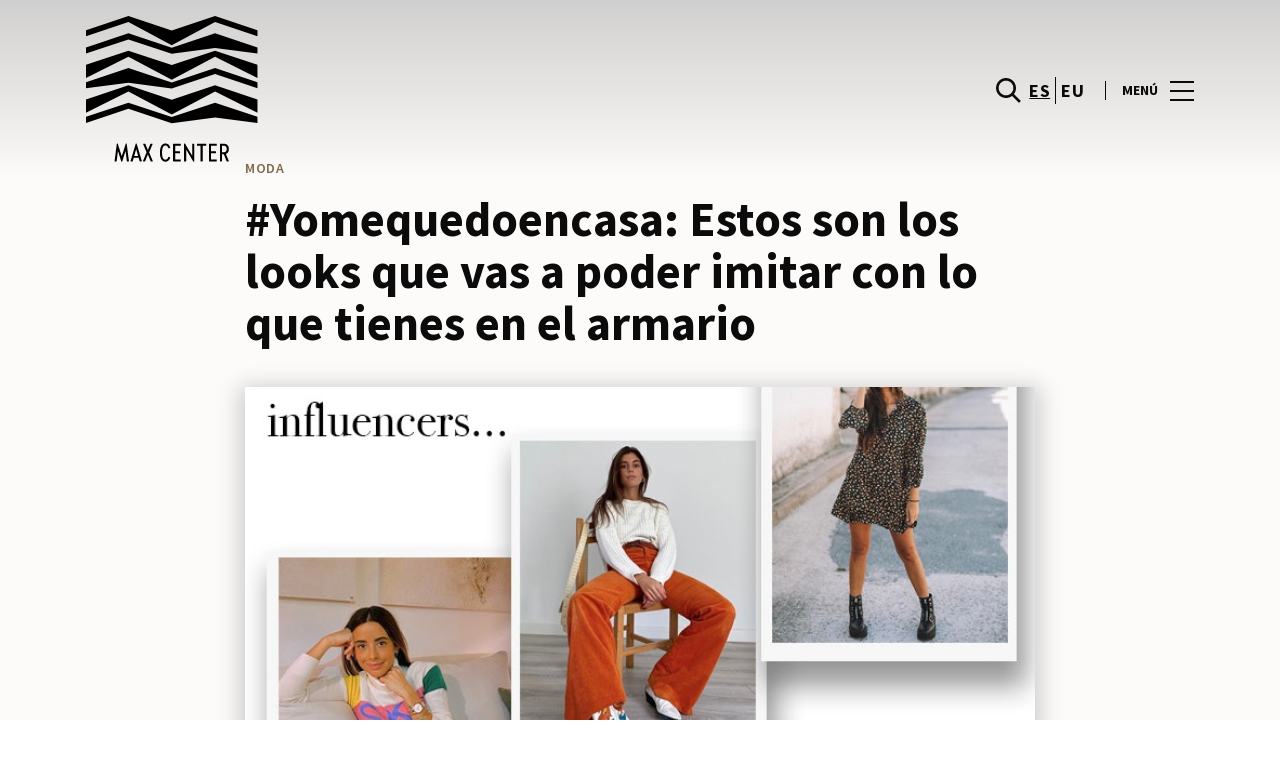

--- FILE ---
content_type: text/html; charset=UTF-8
request_url: https://www.maxcenter.com/moda/articles/looks-de-las-influencers-armario-casa/
body_size: 1842
content:
<!DOCTYPE html>
<html lang="en">
<head>
    <meta charset="utf-8">
    <meta name="viewport" content="width=device-width, initial-scale=1">
    <title></title>
    <style>
        body {
            font-family: "Arial";
        }
    </style>
    <script type="text/javascript">
    window.awsWafCookieDomainList = [];
    window.gokuProps = {
"key":"AQIDAHjcYu/GjX+QlghicBgQ/7bFaQZ+m5FKCMDnO+vTbNg96AHzOpaJdCT16BNTHHOlBrRcAAAAfjB8BgkqhkiG9w0BBwagbzBtAgEAMGgGCSqGSIb3DQEHATAeBglghkgBZQMEAS4wEQQME93hLjFno3N6GTj9AgEQgDt/iV7X9Hdzof9EfVmH2hm5ve21Uzi52f21MPofygpjydkfDxvTMDpVtHV/BR549NavJWgn0JGR+3yffA==",
          "iv":"D549mAHmSAAABOsb",
          "context":"h+3QE9jJE6hp5pxV0V17K7+kHrUIwxLirsoG/+hWNkJGIbUBxGgbgLx3uJXSwZ+t2AHb4GU2yRqWUM/KoJR4hITIBbFpkr7IJoiSWd9UARbizUSBrtOOZcEWHbtUJi+3xEdQ4tMGpk3bch+n/lqCXNiwFlyoy60EaSw84OjlHEZso6cD4YAOVw5O97d40uLzE5hoARPhSSJfGJuY1ckcEgrbzVV5xHSeI3ale/aN5XAUIGxOsBWinkii9Agsnz1OUNbrAl2KxR1BcTwjxeS6Wq2mtYZnCMddDa4t6Mj+Ngz7LSEOsGD71e6kMqBqRmZ9UvZEhfM+XubYtjpA4t5o6CE4CYpXDMZ7xNhS0zm9qUEdxtR7aAqXBYlH8R9wPo7iw92Z"
};
    </script>
    <script src="https://23073214e99f.82e16d3f.us-east-2.token.awswaf.com/23073214e99f/578fac5a6db9/e919c41c1779/challenge.js"></script>
</head>
<body>
    <div id="challenge-container"></div>
    <script type="text/javascript">
        AwsWafIntegration.saveReferrer();
        AwsWafIntegration.checkForceRefresh().then((forceRefresh) => {
            if (forceRefresh) {
                AwsWafIntegration.forceRefreshToken().then(() => {
                    window.location.reload(true);
                });
            } else {
                AwsWafIntegration.getToken().then(() => {
                    window.location.reload(true);
                });
            }
        });
    </script>
    <noscript>
        <h1>JavaScript is disabled</h1>
        In order to continue, we need to verify that you're not a robot.
        This requires JavaScript. Enable JavaScript and then reload the page.
    </noscript>
</body>
</html>

--- FILE ---
content_type: text/html; charset=UTF-8
request_url: https://www.maxcenter.com/moda/articles/looks-de-las-influencers-armario-casa/
body_size: 15909
content:
<!DOCTYPE html>
<html lang="es-ES">
	<head>
		<meta charset="UTF-8">
		<!-- <meta name="viewport" content="width=device-width, initial-scale=1.0, maximum-scale=1.0, user-scalable=no"> -->
		<meta name="viewport" content="width=device-width, initial-scale=1">

		<meta name='robots' content='index, follow, max-image-preview:large, max-snippet:-1, max-video-preview:-1' />
	<style>img:is([sizes="auto" i], [sizes^="auto," i]) { contain-intrinsic-size: 3000px 1500px }</style>
	
	<!-- This site is optimized with the Yoast SEO plugin v26.2 - https://yoast.com/wordpress/plugins/seo/ -->
	<title>Los looks de las influencers que puedes imitar desde casa - MaxCenter</title>
	<meta name="description" content="Desde Max Center te retamos a que vayas a tu armario y consigas imitar los look de las influencers que te proponemos. ¿Aceptas el reto?" />
	<link rel="canonical" href="https://www.maxcenter.com/moda/articles/looks-de-las-influencers-armario-casa/" />
	<meta property="og:locale" content="es_ES" />
	<meta property="og:type" content="article" />
	<meta property="og:title" content="Los looks de las influencers que puedes imitar desde casa - MaxCenter" />
	<meta property="og:description" content="Desde Max Center te retamos a que vayas a tu armario y consigas imitar los look de las influencers que te proponemos. ¿Aceptas el reto?" />
	<meta property="og:url" content="https://www.maxcenter.com/moda/articles/looks-de-las-influencers-armario-casa/" />
	<meta property="og:site_name" content="MaxCenter" />
	<meta property="article:modified_time" content="2020-03-25T08:24:36+00:00" />
	<meta property="og:image" content="https://www.maxcenter.com/wp-content/uploads/sites/31/2020/03/imita-looks-influencers-desde-casa.jpg" />
	<meta property="og:image:width" content="730" />
	<meta property="og:image:height" content="529" />
	<meta property="og:image:type" content="image/jpeg" />
	<meta name="twitter:card" content="summary_large_image" />
	<meta name="twitter:label1" content="Est. reading time" />
	<meta name="twitter:data1" content="3 minutos" />
	<script type="application/ld+json" class="yoast-schema-graph">{"@context":"https://schema.org","@graph":[{"@type":"WebPage","@id":"https://www.maxcenter.com/moda/articles/looks-de-las-influencers-armario-casa/","url":"https://www.maxcenter.com/moda/articles/looks-de-las-influencers-armario-casa/","name":"Los looks de las influencers que puedes imitar desde casa - MaxCenter","isPartOf":{"@id":"https://www.maxcenter.com/#website"},"primaryImageOfPage":{"@id":"https://www.maxcenter.com/moda/articles/looks-de-las-influencers-armario-casa/#primaryimage"},"image":{"@id":"https://www.maxcenter.com/moda/articles/looks-de-las-influencers-armario-casa/#primaryimage"},"thumbnailUrl":"https://www.maxcenter.com/wp-content/uploads/sites/31/2020/03/imita-looks-influencers-desde-casa.jpg","datePublished":"2020-03-25T08:00:08+00:00","dateModified":"2020-03-25T08:24:36+00:00","description":"Desde Max Center te retamos a que vayas a tu armario y consigas imitar los look de las influencers que te proponemos. ¿Aceptas el reto?","breadcrumb":{"@id":"https://www.maxcenter.com/moda/articles/looks-de-las-influencers-armario-casa/#breadcrumb"},"inLanguage":"es","potentialAction":[{"@type":"ReadAction","target":["https://www.maxcenter.com/moda/articles/looks-de-las-influencers-armario-casa/"]}]},{"@type":"ImageObject","inLanguage":"es","@id":"https://www.maxcenter.com/moda/articles/looks-de-las-influencers-armario-casa/#primaryimage","url":"https://www.maxcenter.com/wp-content/uploads/sites/31/2020/03/imita-looks-influencers-desde-casa.jpg","contentUrl":"https://www.maxcenter.com/wp-content/uploads/sites/31/2020/03/imita-looks-influencers-desde-casa.jpg","width":730,"height":529},{"@type":"BreadcrumbList","@id":"https://www.maxcenter.com/moda/articles/looks-de-las-influencers-armario-casa/#breadcrumb","itemListElement":[{"@type":"ListItem","position":1,"name":"Home","item":"https://www.maxcenter.com/"},{"@type":"ListItem","position":2,"name":"Fashion Articles","item":"https://www.maxcenter.com/moda/articles/"},{"@type":"ListItem","position":3,"name":"#Yomequedoencasa: Estos son los looks que vas a poder imitar con lo que tienes en el armario"}]},{"@type":"WebSite","@id":"https://www.maxcenter.com/#website","url":"https://www.maxcenter.com/","name":"MaxCenter","description":"","potentialAction":[{"@type":"SearchAction","target":{"@type":"EntryPoint","urlTemplate":"https://www.maxcenter.com/?s={search_term_string}"},"query-input":{"@type":"PropertyValueSpecification","valueRequired":true,"valueName":"search_term_string"}}],"inLanguage":"es"}]}</script>
	<!-- / Yoast SEO plugin. -->


<link rel='dns-prefetch' href='//www.google.com' />
<link rel='dns-prefetch' href='//cdnjs.cloudflare.com' />
<link rel="alternate" type="application/rss+xml" title="MaxCenter &raquo; Feed" href="https://www.maxcenter.com/feed/" />
<link rel="alternate" type="application/rss+xml" title="MaxCenter &raquo; Feed de los comentarios" href="https://www.maxcenter.com/comments/feed/" />
<link rel='stylesheet' id='sbi_styles-css' href='https://www.maxcenter.com/wp-content/plugins/instagram-feed-pro/css/sbi-styles.min.css?ver=6.4' type='text/css' media='all' />
<link rel='stylesheet' id='wp-block-library-css' href='https://www.maxcenter.com/wp-includes/css/dist/block-library/style.min.css?ver=6.8.3' type='text/css' media='all' />
<style id='classic-theme-styles-inline-css' type='text/css'>
/*! This file is auto-generated */
.wp-block-button__link{color:#fff;background-color:#32373c;border-radius:9999px;box-shadow:none;text-decoration:none;padding:calc(.667em + 2px) calc(1.333em + 2px);font-size:1.125em}.wp-block-file__button{background:#32373c;color:#fff;text-decoration:none}
</style>
<style id='global-styles-inline-css' type='text/css'>
:root{--wp--preset--aspect-ratio--square: 1;--wp--preset--aspect-ratio--4-3: 4/3;--wp--preset--aspect-ratio--3-4: 3/4;--wp--preset--aspect-ratio--3-2: 3/2;--wp--preset--aspect-ratio--2-3: 2/3;--wp--preset--aspect-ratio--16-9: 16/9;--wp--preset--aspect-ratio--9-16: 9/16;--wp--preset--color--black: #000000;--wp--preset--color--cyan-bluish-gray: #abb8c3;--wp--preset--color--white: #ffffff;--wp--preset--color--pale-pink: #f78da7;--wp--preset--color--vivid-red: #cf2e2e;--wp--preset--color--luminous-vivid-orange: #ff6900;--wp--preset--color--luminous-vivid-amber: #fcb900;--wp--preset--color--light-green-cyan: #7bdcb5;--wp--preset--color--vivid-green-cyan: #00d084;--wp--preset--color--pale-cyan-blue: #8ed1fc;--wp--preset--color--vivid-cyan-blue: #0693e3;--wp--preset--color--vivid-purple: #9b51e0;--wp--preset--gradient--vivid-cyan-blue-to-vivid-purple: linear-gradient(135deg,rgba(6,147,227,1) 0%,rgb(155,81,224) 100%);--wp--preset--gradient--light-green-cyan-to-vivid-green-cyan: linear-gradient(135deg,rgb(122,220,180) 0%,rgb(0,208,130) 100%);--wp--preset--gradient--luminous-vivid-amber-to-luminous-vivid-orange: linear-gradient(135deg,rgba(252,185,0,1) 0%,rgba(255,105,0,1) 100%);--wp--preset--gradient--luminous-vivid-orange-to-vivid-red: linear-gradient(135deg,rgba(255,105,0,1) 0%,rgb(207,46,46) 100%);--wp--preset--gradient--very-light-gray-to-cyan-bluish-gray: linear-gradient(135deg,rgb(238,238,238) 0%,rgb(169,184,195) 100%);--wp--preset--gradient--cool-to-warm-spectrum: linear-gradient(135deg,rgb(74,234,220) 0%,rgb(151,120,209) 20%,rgb(207,42,186) 40%,rgb(238,44,130) 60%,rgb(251,105,98) 80%,rgb(254,248,76) 100%);--wp--preset--gradient--blush-light-purple: linear-gradient(135deg,rgb(255,206,236) 0%,rgb(152,150,240) 100%);--wp--preset--gradient--blush-bordeaux: linear-gradient(135deg,rgb(254,205,165) 0%,rgb(254,45,45) 50%,rgb(107,0,62) 100%);--wp--preset--gradient--luminous-dusk: linear-gradient(135deg,rgb(255,203,112) 0%,rgb(199,81,192) 50%,rgb(65,88,208) 100%);--wp--preset--gradient--pale-ocean: linear-gradient(135deg,rgb(255,245,203) 0%,rgb(182,227,212) 50%,rgb(51,167,181) 100%);--wp--preset--gradient--electric-grass: linear-gradient(135deg,rgb(202,248,128) 0%,rgb(113,206,126) 100%);--wp--preset--gradient--midnight: linear-gradient(135deg,rgb(2,3,129) 0%,rgb(40,116,252) 100%);--wp--preset--font-size--small: 13px;--wp--preset--font-size--medium: 20px;--wp--preset--font-size--large: 36px;--wp--preset--font-size--x-large: 42px;--wp--preset--spacing--20: 0.44rem;--wp--preset--spacing--30: 0.67rem;--wp--preset--spacing--40: 1rem;--wp--preset--spacing--50: 1.5rem;--wp--preset--spacing--60: 2.25rem;--wp--preset--spacing--70: 3.38rem;--wp--preset--spacing--80: 5.06rem;--wp--preset--shadow--natural: 6px 6px 9px rgba(0, 0, 0, 0.2);--wp--preset--shadow--deep: 12px 12px 50px rgba(0, 0, 0, 0.4);--wp--preset--shadow--sharp: 6px 6px 0px rgba(0, 0, 0, 0.2);--wp--preset--shadow--outlined: 6px 6px 0px -3px rgba(255, 255, 255, 1), 6px 6px rgba(0, 0, 0, 1);--wp--preset--shadow--crisp: 6px 6px 0px rgba(0, 0, 0, 1);}:where(.is-layout-flex){gap: 0.5em;}:where(.is-layout-grid){gap: 0.5em;}body .is-layout-flex{display: flex;}.is-layout-flex{flex-wrap: wrap;align-items: center;}.is-layout-flex > :is(*, div){margin: 0;}body .is-layout-grid{display: grid;}.is-layout-grid > :is(*, div){margin: 0;}:where(.wp-block-columns.is-layout-flex){gap: 2em;}:where(.wp-block-columns.is-layout-grid){gap: 2em;}:where(.wp-block-post-template.is-layout-flex){gap: 1.25em;}:where(.wp-block-post-template.is-layout-grid){gap: 1.25em;}.has-black-color{color: var(--wp--preset--color--black) !important;}.has-cyan-bluish-gray-color{color: var(--wp--preset--color--cyan-bluish-gray) !important;}.has-white-color{color: var(--wp--preset--color--white) !important;}.has-pale-pink-color{color: var(--wp--preset--color--pale-pink) !important;}.has-vivid-red-color{color: var(--wp--preset--color--vivid-red) !important;}.has-luminous-vivid-orange-color{color: var(--wp--preset--color--luminous-vivid-orange) !important;}.has-luminous-vivid-amber-color{color: var(--wp--preset--color--luminous-vivid-amber) !important;}.has-light-green-cyan-color{color: var(--wp--preset--color--light-green-cyan) !important;}.has-vivid-green-cyan-color{color: var(--wp--preset--color--vivid-green-cyan) !important;}.has-pale-cyan-blue-color{color: var(--wp--preset--color--pale-cyan-blue) !important;}.has-vivid-cyan-blue-color{color: var(--wp--preset--color--vivid-cyan-blue) !important;}.has-vivid-purple-color{color: var(--wp--preset--color--vivid-purple) !important;}.has-black-background-color{background-color: var(--wp--preset--color--black) !important;}.has-cyan-bluish-gray-background-color{background-color: var(--wp--preset--color--cyan-bluish-gray) !important;}.has-white-background-color{background-color: var(--wp--preset--color--white) !important;}.has-pale-pink-background-color{background-color: var(--wp--preset--color--pale-pink) !important;}.has-vivid-red-background-color{background-color: var(--wp--preset--color--vivid-red) !important;}.has-luminous-vivid-orange-background-color{background-color: var(--wp--preset--color--luminous-vivid-orange) !important;}.has-luminous-vivid-amber-background-color{background-color: var(--wp--preset--color--luminous-vivid-amber) !important;}.has-light-green-cyan-background-color{background-color: var(--wp--preset--color--light-green-cyan) !important;}.has-vivid-green-cyan-background-color{background-color: var(--wp--preset--color--vivid-green-cyan) !important;}.has-pale-cyan-blue-background-color{background-color: var(--wp--preset--color--pale-cyan-blue) !important;}.has-vivid-cyan-blue-background-color{background-color: var(--wp--preset--color--vivid-cyan-blue) !important;}.has-vivid-purple-background-color{background-color: var(--wp--preset--color--vivid-purple) !important;}.has-black-border-color{border-color: var(--wp--preset--color--black) !important;}.has-cyan-bluish-gray-border-color{border-color: var(--wp--preset--color--cyan-bluish-gray) !important;}.has-white-border-color{border-color: var(--wp--preset--color--white) !important;}.has-pale-pink-border-color{border-color: var(--wp--preset--color--pale-pink) !important;}.has-vivid-red-border-color{border-color: var(--wp--preset--color--vivid-red) !important;}.has-luminous-vivid-orange-border-color{border-color: var(--wp--preset--color--luminous-vivid-orange) !important;}.has-luminous-vivid-amber-border-color{border-color: var(--wp--preset--color--luminous-vivid-amber) !important;}.has-light-green-cyan-border-color{border-color: var(--wp--preset--color--light-green-cyan) !important;}.has-vivid-green-cyan-border-color{border-color: var(--wp--preset--color--vivid-green-cyan) !important;}.has-pale-cyan-blue-border-color{border-color: var(--wp--preset--color--pale-cyan-blue) !important;}.has-vivid-cyan-blue-border-color{border-color: var(--wp--preset--color--vivid-cyan-blue) !important;}.has-vivid-purple-border-color{border-color: var(--wp--preset--color--vivid-purple) !important;}.has-vivid-cyan-blue-to-vivid-purple-gradient-background{background: var(--wp--preset--gradient--vivid-cyan-blue-to-vivid-purple) !important;}.has-light-green-cyan-to-vivid-green-cyan-gradient-background{background: var(--wp--preset--gradient--light-green-cyan-to-vivid-green-cyan) !important;}.has-luminous-vivid-amber-to-luminous-vivid-orange-gradient-background{background: var(--wp--preset--gradient--luminous-vivid-amber-to-luminous-vivid-orange) !important;}.has-luminous-vivid-orange-to-vivid-red-gradient-background{background: var(--wp--preset--gradient--luminous-vivid-orange-to-vivid-red) !important;}.has-very-light-gray-to-cyan-bluish-gray-gradient-background{background: var(--wp--preset--gradient--very-light-gray-to-cyan-bluish-gray) !important;}.has-cool-to-warm-spectrum-gradient-background{background: var(--wp--preset--gradient--cool-to-warm-spectrum) !important;}.has-blush-light-purple-gradient-background{background: var(--wp--preset--gradient--blush-light-purple) !important;}.has-blush-bordeaux-gradient-background{background: var(--wp--preset--gradient--blush-bordeaux) !important;}.has-luminous-dusk-gradient-background{background: var(--wp--preset--gradient--luminous-dusk) !important;}.has-pale-ocean-gradient-background{background: var(--wp--preset--gradient--pale-ocean) !important;}.has-electric-grass-gradient-background{background: var(--wp--preset--gradient--electric-grass) !important;}.has-midnight-gradient-background{background: var(--wp--preset--gradient--midnight) !important;}.has-small-font-size{font-size: var(--wp--preset--font-size--small) !important;}.has-medium-font-size{font-size: var(--wp--preset--font-size--medium) !important;}.has-large-font-size{font-size: var(--wp--preset--font-size--large) !important;}.has-x-large-font-size{font-size: var(--wp--preset--font-size--x-large) !important;}
:where(.wp-block-post-template.is-layout-flex){gap: 1.25em;}:where(.wp-block-post-template.is-layout-grid){gap: 1.25em;}
:where(.wp-block-columns.is-layout-flex){gap: 2em;}:where(.wp-block-columns.is-layout-grid){gap: 2em;}
:root :where(.wp-block-pullquote){font-size: 1.5em;line-height: 1.6;}
</style>
<link rel='stylesheet' id='sierra-products-css' href='https://www.maxcenter.com/wp-content/plugins/sierra-products/public/css/products-public.css?ver=2.4.0' type='text/css' media='all' />
<link rel='stylesheet' id='sonae-styles-css' href='https://www.maxcenter.com/wp-content/themes/sonae-sierra/dist/css/main-1f4ed662b6.min.css' type='text/css' media='' />
<link rel='stylesheet' id='video-conferencing-with-zoom-api-css' href='https://www.maxcenter.com/wp-content/plugins/video-conferencing-with-zoom-api/assets/public/css/style.min.css?ver=4.6.5' type='text/css' media='all' />
<script type="text/javascript">var SierraAPI = {"root":"https:\/\/www.maxcenter.com\/wp-json","nonce":"30d1287afe","language":"es"};</script><script type="text/javascript" src="https://www.maxcenter.com/wp-includes/js/jquery/jquery.min.js?ver=3.7.1" id="jquery-core-js"></script>
<script type="text/javascript" src="https://www.maxcenter.com/wp-includes/js/jquery/jquery-migrate.min.js?ver=3.4.1" id="jquery-migrate-js"></script>
<link rel="https://api.w.org/" href="https://www.maxcenter.com/wp-json/" /><link rel="alternate" title="JSON" type="application/json" href="https://www.maxcenter.com/wp-json/wp/v2/product_article/73975" /><link rel="EditURI" type="application/rsd+xml" title="RSD" href="https://www.maxcenter.com/xmlrpc.php?rsd" />
<meta name="generator" content="WordPress 6.8.3" />
<link rel='shortlink' href='https://www.maxcenter.com/?p=73975' />
<link rel="alternate" title="oEmbed (JSON)" type="application/json+oembed" href="https://www.maxcenter.com/wp-json/oembed/1.0/embed?url=https%3A%2F%2Fwww.maxcenter.com%2Fmoda%2Farticles%2Flooks-de-las-influencers-armario-casa%2F" />
<link rel="alternate" title="oEmbed (XML)" type="text/xml+oembed" href="https://www.maxcenter.com/wp-json/oembed/1.0/embed?url=https%3A%2F%2Fwww.maxcenter.com%2Fmoda%2Farticles%2Flooks-de-las-influencers-armario-casa%2F&#038;format=xml" />

<!--BEGIN: TRACKING CODE MANAGER (v2.5.0) BY INTELLYWP.COM IN HEAD//-->
<!-- Matomo -->
<script type="text/javascript">
  var _paq = window._paq = window._paq || [];
  /* tracker methods like "setCustomDimension" should be called before "trackPageView" */
  // Call disableCookies before calling trackPageView 
  _paq.push(['disableCookies']);
  _paq.push(['trackPageView']);
  _paq.push(['enableLinkTracking']);
  (function() {
    var u="https://www.maxcenter.com/matomo/";
    _paq.push(['setTrackerUrl', u+'matomo.php']);
    _paq.push(['setSiteId', '27']);
    /* Sierra Piwik */
    var secondaryTrackerUrl = 'https://s.sonaesierra.info/piwik.php';
    var secondaryWebsiteId = 31;
    _paq.push(['addTracker', secondaryTrackerUrl, secondaryWebsiteId]);
    /* END Sierra Piwik */
    var d=document, g=d.createElement('script'), s=d.getElementsByTagName('script')[0];
    g.type='text/javascript'; g.async=true; g.src='//www.maxcenter.com/matomo/matomo.js'; s.parentNode.insertBefore(g,s);
  })();
</script>
<!-- End Matomo Code -->
<!-- Google Consent Mode -->
<script>
    window.dataLayer = window.dataLayer || [];
    function gtag() {
        dataLayer.push(arguments);
    }
    gtag("consent", "default", {
        ad_storage: "denied",
        analytics_storage: "denied",
        functionality_storage: "denied",
        personalization_storage: "denied",
        security_storage: "granted",
        wait_for_update: 500,
    });
    gtag("set", "ads_data_redaction", true);
</script>
<!-- End Google Consent Mode -->

<!-- Google Tag Manager -->
<script>(function(w,d,s,l,i){w[l]=w[l]||[];w[l].push({'gtm.start':
new Date().getTime(),event:'gtm.js'});var f=d.getElementsByTagName(s)[0],
j=d.createElement(s),dl=l!='dataLayer'?'&l='+l:'';j.async=true;j.src=
'https://www.googletagmanager.com/gtm.js?id='+i+dl;f.parentNode.insertBefore(j,f);
})(window,document,'script','dataLayer','GTM-5FMKTDP');</script>
<!-- End Google Tag Manager -->
<!--END: https://wordpress.org/plugins/tracking-code-manager IN HEAD//--><style>
					:root {
						--shopping-color: #836a4c;
						--shopping-logo: url("https://www.maxcenter.com/wp-content/uploads/sites/31/2023/09/max-center.svg");
						--shopping-logo-dark: url("https://www.maxcenter.com/wp-content/uploads/sites/31/2023/09/max-center.svg");
						--shopping-logo-filter: invert(1);
						
					}
				</style><script id="Cookiebot" src="https://consent.cookiebot.com/uc.js" data-cbid="59ca6869-497a-474a-b351-25478a3187d0" data-blockingmode="auto" type="text/javascript"></script>      <meta name="onesignal" content="wordpress-plugin"/>
            <script>

      window.OneSignalDeferred = window.OneSignalDeferred || [];

      OneSignalDeferred.push(function(OneSignal) {
        var oneSignal_options = {};
        window._oneSignalInitOptions = oneSignal_options;

        oneSignal_options['serviceWorkerParam'] = { scope: '/' };
oneSignal_options['serviceWorkerPath'] = 'OneSignalSDKWorker.js.php';

        OneSignal.Notifications.setDefaultUrl("https://www.maxcenter.com");

        oneSignal_options['wordpress'] = true;
oneSignal_options['appId'] = 'a847bdf3-c569-4191-b2c9-a679517908e1';
oneSignal_options['allowLocalhostAsSecureOrigin'] = true;
oneSignal_options['welcomeNotification'] = { };
oneSignal_options['welcomeNotification']['title'] = "Max Center";
oneSignal_options['welcomeNotification']['message'] = "¡Bienvenido! Permanezca atento, compartiremos todas las noticias de Max Center.";
oneSignal_options['path'] = "https://www.maxcenter.com/wp-content/plugins/onesignal-free-web-push-notifications/sdk_files/";
oneSignal_options['safari_web_id'] = "web.onesignal.auto.18f55e14-9585-4855-a0ee-ea6515e10e22";
oneSignal_options['promptOptions'] = { };
oneSignal_options['promptOptions']['actionMessage'] = "Le gustaría recibir todas las noticias sobre el Max Center?";
oneSignal_options['promptOptions']['acceptButtonText'] = "Si, acepto";
oneSignal_options['promptOptions']['cancelButtonText'] = "No, gracias";
              OneSignal.init(window._oneSignalInitOptions);
              OneSignal.Slidedown.promptPush()      });

      function documentInitOneSignal() {
        var oneSignal_elements = document.getElementsByClassName("OneSignal-prompt");

        var oneSignalLinkClickHandler = function(event) { OneSignal.Notifications.requestPermission(); event.preventDefault(); };        for(var i = 0; i < oneSignal_elements.length; i++)
          oneSignal_elements[i].addEventListener('click', oneSignalLinkClickHandler, false);
      }

      if (document.readyState === 'complete') {
           documentInitOneSignal();
      }
      else {
           window.addEventListener("load", function(event){
               documentInitOneSignal();
          });
      }
    </script>
<link rel="icon" href="https://www.maxcenter.com/wp-content/uploads/sites/31/2021/12/mc-logo2021-nuevo-95x95.png" sizes="32x32" />
<link rel="icon" href="https://www.maxcenter.com/wp-content/uploads/sites/31/2021/12/mc-logo2021-nuevo-300x300.png" sizes="192x192" />
<link rel="apple-touch-icon" href="https://www.maxcenter.com/wp-content/uploads/sites/31/2021/12/mc-logo2021-nuevo-300x300.png" />
<meta name="msapplication-TileImage" content="https://www.maxcenter.com/wp-content/uploads/sites/31/2021/12/mc-logo2021-nuevo-300x300.png" />
	</head>

	<body class="wp-singular product_article-template-default single single-product_article postid-73975 wp-theme-sonae-sierra shopping-logo-xl cookiebot-loading theme">
		
		<div class="cookie-bot-layer js-cookie-bot-layer"></div>		
<header class="header-wrapper">
		<div class="qr-notification d-none" id="js-qr-notification" >
	<div class="container">
		<div class="qr-notification__content">
			<a href="#" class="qr-notification__item" id="js-qr-cookie-link">
				<i class="icon icon--g-location-white"></i>
				<span id="js-qr-cookie-message"></span>
			</a>
			<button type="button" class="qr-notification__item" id="js-qr-cookie-remove">
				<i class="icon icon--g-close icon--invert"></i>
			</button>
		</div>
	</div>
</div>

	<div id="js-header" class="header" >
		<div class="header__nav container">
			<a href="https://www.maxcenter.com/" class="header__logo" aria-label="logo"></a>

			<div class="header__menu">
				<div class="header__items" id="js-menu-items">
					<div class="header__item js-modal-open d-none d-md-flex" data-modal="#modal-search">
						<i class="icon icon--g-search"></i>
					</div>

					<!-- <a href="#" class="header__item">
						<i class="icon icon--g-cart"></i>
					</a> -->

					
					<div class="header__item d-none d-md-flex" data-js="aside" data-target="#bookings-aside" style="display: none!important;">
						<i class="icon icon--g-book"></i>
						<div class="states states--error d-none" data-booking="quantity"></div>
											</div>

												<div class="header__item">
								<a class="lang active" href="https://www.maxcenter.com/moda/articles/looks-de-las-influencers-armario-casa/">es</a><a class="lang" href="https://www.maxcenter.com/eu/">eu</a>							</div>
											</div>

				<button class="header__btn d-none d-md-flex" id="js-menu-btn" type="button">
					<div class="header__title">Menú</div>
					<div class="header__toggle">
						<span></span>
						<span></span>
						<span></span>
					</div>
				</button>
			</div>
		</div>

		
<div class="aside" id="js-aside">
	<a href="https://www.maxcenter.com/" class="aside__logo" aria-label="Logo"></a>
	<div class="aside__page">#Yomequedoencasa: Estos son los looks que vas a poder imitar con lo que tienes en el armario</div>

	<div class="aside__container" id="js-aside-container">
		<nav id="js-menu-aside" class="menu-aside"><ul id="menu-primary-navigation-es" class="menu"><li id="menu-item-70757" class="menu-item menu-item-type-custom menu-item-object-custom menu-item-has-children menu-item-70757"><a href="https://www.maxcenter.com/visitar/">Visitar<span class="expand"></span></a>
<ul class="sub-menu">
	<li id="menu-item-85252" class="menu-item menu-item-type-custom menu-item-object-custom menu-item-85252"><a href="https://www.maxcenter.com/mapa/#/">Mapa</a></li>
	<li id="menu-item-85253" class="menu-item menu-item-type-custom menu-item-object-custom menu-item-85253"><a href="https://www.maxcenter.com/horario/">Horario</a></li>
	<li id="menu-item-85251" class="menu-item menu-item-type-custom menu-item-object-custom menu-item-85251"><a href="https://www.maxcenter.com/contactos/">Contactos</a></li>
	<li id="menu-item-85254" class="menu-item menu-item-type-custom menu-item-object-custom menu-item-85254"><a href="https://www.maxcenter.com/servicios/">Servicios</a></li>
	<li id="menu-item-88211" class="menu-item menu-item-type-custom menu-item-object-custom menu-item-88211"><a href="https://www.maxcenter.com/visita-virtual/">Visita Virtual 360º</a></li>
</ul>
</li>
<li id="menu-item-32" class="menu-item menu-item-type-custom menu-item-object-custom menu-item-32"><a href="/store/">Tiendas</a></li>
<li id="menu-item-70759" class="menu-item menu-item-type-custom menu-item-object-custom menu-item-70759"><a href="https://www.maxcenter.com/restaurantes/">Restaurantes</a></li>
<li id="menu-item-85250" class="menu-item menu-item-type-custom menu-item-object-custom menu-item-85250"><a href="https://www.maxcenter.com/lifestyle/events/">Agenda Cultural</a></li>
<li id="menu-item-85249" class="menu-item menu-item-type-custom menu-item-object-custom menu-item-has-children menu-item-85249"><a>Inspiración<span class="expand"></span></a>
<ul class="sub-menu">
	<li id="menu-item-14272" class="menu-item menu-item-type-custom menu-item-object-custom menu-item-14272"><a href="/lifestyle/articles/">Blog</a></li>
	<li id="menu-item-22162" class="menu-item menu-item-type-custom menu-item-object-custom menu-item-22162"><a href="/fashion/articles/">Moda</a></li>
</ul>
</li>
<li id="menu-item-87778" class="menu-item menu-item-type-custom menu-item-object-custom menu-item-has-children menu-item-87778"><a>Sostenibilidad<span class="expand"></span></a>
<ul class="sub-menu">
	<li id="menu-item-90284" class="menu-item menu-item-type-custom menu-item-object-custom menu-item-90284"><a href="https://www.maxcenter.com/sostenibilidad/">Nuestra Misión</a></li>
	<li id="menu-item-90285" class="menu-item menu-item-type-custom menu-item-object-custom menu-item-90285"><a href="https://www.maxcenter.com/planeta/">Cuidamos el Planeta</a></li>
	<li id="menu-item-90286" class="menu-item menu-item-type-custom menu-item-object-custom menu-item-90286"><a href="https://www.maxcenter.com/personas/">Desarrollo de las Personas</a></li>
</ul>
</li>
<li id="menu-item-90701" class="menu-item menu-item-type-post_type menu-item-object-page menu-item-90701"><a href="https://www.maxcenter.com/navidad-2025-en-max-center/">Navidad</a></li>
</ul></nav>	</div>

			<div class="aside__item" id="js-aside-social">
			<div class="aside__title">
				Redes Sociales			</div>

			<ul id="menu-social-menu" class="menu-social"><li id="menu-item-33" class="facebook menu-item menu-item-type-custom menu-item-object-custom menu-item-33"><a target="_blank" href="https://www.facebook.com/centromaxcenter">Facebook<span class="icon icon--facebook"></span></a></li>
<li id="menu-item-34" class="twitter menu-item menu-item-type-custom menu-item-object-custom menu-item-34"><a target="_blank" href="https://twitter.com/centroMaxCenter">Twitter<span class="icon icon--twitter-x"></span></a></li>
<li id="menu-item-35" class="instagram menu-item menu-item-type-custom menu-item-object-custom menu-item-35"><a target="_blank" href="https://www.instagram.com/centromaxcenter/">Instagram<span class="icon icon--instagram"></span></a></li>
</ul>		</div>
	
	<div class="aside__footer">
					<ul class="menu-lang">
				<li class="menu-lang__item active">
							<a href="https://www.maxcenter.com/moda/articles/looks-de-las-influencers-armario-casa/">es</a>
						</li><li class="menu-lang__item">
							<a href="https://www.maxcenter.com/eu/">eu</a>
						</li>			</ul>
			
		<!-- <a href="#" class="link">
			Iniciar sesión y registrarse		</a> -->

		<button class="aside__close" id="js-menu-close" type="button" aria-label="Close">
			<i class="icon icon--g-close"></i>
		</button>
	</div>

</div>

<div class="menu-overlay d-none" id="js-menu-overlay"></div>

		<div id="bookings-aside" class="aside aside--bookings" data-token="4fe76d6d51">
	<button class="aside__close" data-aside="close" type="button" aria-label="Close">
		<i class="icon icon--g-close"></i>
	</button>

	<div class="aside__container">
		<div class="entry-label">Servicios</div>
		<div class="entry-title">Os seus serviços ativos</div>
		<div class="entry-excerpt">At velit ipsum lacus nullam quai. Nisi sagttis hatogue ramcs Vitac kto in ausue nalla ristes.</div>
		<div class="d-flex flex-column gap-3" data-bookings="list"></div>
	</div>

	<div class="aside__footer">
					<a href="https://www.maxcenter.com/account/services/" class="link d-none" data-bookings="view-bookings">Ver Todos os serviços</a>
							<a href="https://www.maxcenter.com/servicios/" class="link d-none" data-bookings="view-services">Ver Todos os serviços</a>
			</div>
</div>
<div class="menu-overlay d-none" data-target="#bookings-aside"></div>

			</div>
</header>

		<main class="main" role="main">

		<article class="entry">
			<div class="container">
				<div class="content-container">
					<div class="entry-header ">
			<div class="entry-label d-flex align-items-center gap-2">
			Moda		</div>
	
	<h1 class="entry-title">
		#Yomequedoencasa: Estos son los looks que vas a poder imitar con lo que tienes en el armario	</h1>

	</div>

									</div>
			</div>

			
			<div class="entry-bg">
				<div class="container">
					<div class="content-container">
					<div class="entry-featured">
	<div class="entry-thumb">
			<img src="https://www.maxcenter.com/wp-content/uploads/sites/31/2020/03/imita-looks-influencers-desde-casa.jpg" alt="">
		</div></div>
					</div>
				</div>
			</div>

			<div class="container">
				<div class="content-container">
											<div class="entry-content">
							<p>Estar tantos días en casa nos nubla un poco la imaginación pero desde <strong>Max Center</strong> te proponemos que saltes de la cama y vayas directa a tu armario. Es el momento de redescubrir las prendas que tienes ahí guardadas. Busca inspiración en instagram (aunque esa parte ya la hemos hecho nosotras) y crea nuevos conjuntos desde cero. Además es la ocasión perfecta para hacer limpieza de armario y quedarte con esas prendas que de verdad merecen la pena.</p>
<p>Para estos próximos días en casa te proponemos imitar los <strong><em>looks</em> de las <em>influencers</em></strong> del momento. Hemos elegido 5 y sus propuestas son muy sencillas. ¿Cuántos vas a conseguir imitar? ¡Queremos saberlo!</p>
<h2 style="text-align: center;">Los looks de las <em>influencers</em> que vas a imitar desde casa</h2>
<h3 style="text-align: center;">María Fernández Rubíes</h3>
<figure id="attachment_73980" aria-describedby="caption-attachment-73980" style="width: 736px" class="wp-caption aligncenter"><a href="https://www.maxcenter.com/wp-content/uploads/sites/31/2020/03/maria-fernandez-rubies-imita-su-look-influencers.jpg"><img fetchpriority="high" decoding="async" class="wp-image-73980 size-full" src="https://www.maxcenter.com/wp-content/uploads/sites/31/2020/03/maria-fernandez-rubies-imita-su-look-influencers.jpg" alt="maria Fernández rubíes imita su look influencers" width="736" height="736" srcset="https://www.maxcenter.com/wp-content/uploads/sites/31/2020/03/maria-fernandez-rubies-imita-su-look-influencers.jpg 736w, https://www.maxcenter.com/wp-content/uploads/sites/31/2020/03/maria-fernandez-rubies-imita-su-look-influencers-150x150.jpg 150w, https://www.maxcenter.com/wp-content/uploads/sites/31/2020/03/maria-fernandez-rubies-imita-su-look-influencers-300x300.jpg 300w, https://www.maxcenter.com/wp-content/uploads/sites/31/2020/03/maria-fernandez-rubies-imita-su-look-influencers-162x162.jpg 162w, https://www.maxcenter.com/wp-content/uploads/sites/31/2020/03/maria-fernandez-rubies-imita-su-look-influencers-360x360.jpg 360w, https://www.maxcenter.com/wp-content/uploads/sites/31/2020/03/maria-fernandez-rubies-imita-su-look-influencers-95x95.jpg 95w, https://www.maxcenter.com/wp-content/uploads/sites/31/2020/03/maria-fernandez-rubies-imita-su-look-influencers-420x420.jpg 420w, https://www.maxcenter.com/wp-content/uploads/sites/31/2020/03/maria-fernandez-rubies-imita-su-look-influencers-600x600.jpg 600w, https://www.maxcenter.com/wp-content/uploads/sites/31/2020/03/maria-fernandez-rubies-imita-su-look-influencers-160x160.jpg 160w, https://www.maxcenter.com/wp-content/uploads/sites/31/2020/03/maria-fernandez-rubies-imita-su-look-influencers-560x560.jpg 560w, https://www.maxcenter.com/wp-content/uploads/sites/31/2020/03/maria-fernandez-rubies-imita-su-look-influencers-200x200.jpg 200w, https://www.maxcenter.com/wp-content/uploads/sites/31/2020/03/maria-fernandez-rubies-imita-su-look-influencers-730x730.jpg 730w" sizes="(max-width: 736px) 100vw, 736px" /></a><figcaption id="caption-attachment-73980" class="wp-caption-text">@mariafrubies</figcaption></figure>
<p><strong>María Fernández Rubíes</strong> se queda en casa y lo hace con un <strong>jersey de punto</strong>, un <strong>cinturón marrón</strong> y un vaquero. La combinación perfecta que tiene que estar presente en cualquier vestidor.</p>
<p>Para imitar el <em>look,</em> nosotras nos quedamos con este <a href="https://bit.ly/33MEdST" target="_blank">jersey básico de <strong>Bershka</strong></a> y el cinturón de <strong><a href="https://www.maxcenter.com/tiendas/parfois-2/" target="_blank">Parfois</a></strong>.</p>
<figure id="attachment_73979" aria-describedby="caption-attachment-73979" style="width: 736px" class="wp-caption aligncenter"><a href="https://www.maxcenter.com/wp-content/uploads/sites/31/2020/03/jersey-blanco-cuello-alto-bershka-cinturon-marron-parfois.jpg"><img decoding="async" class="wp-image-73979 size-full" src="https://www.maxcenter.com/wp-content/uploads/sites/31/2020/03/jersey-blanco-cuello-alto-bershka-cinturon-marron-parfois.jpg" alt="Jersey blanco de Bershka Cinturón marrón de Parfois" width="736" height="491" srcset="https://www.maxcenter.com/wp-content/uploads/sites/31/2020/03/jersey-blanco-cuello-alto-bershka-cinturon-marron-parfois.jpg 736w, https://www.maxcenter.com/wp-content/uploads/sites/31/2020/03/jersey-blanco-cuello-alto-bershka-cinturon-marron-parfois-300x200.jpg 300w, https://www.maxcenter.com/wp-content/uploads/sites/31/2020/03/jersey-blanco-cuello-alto-bershka-cinturon-marron-parfois-162x108.jpg 162w, https://www.maxcenter.com/wp-content/uploads/sites/31/2020/03/jersey-blanco-cuello-alto-bershka-cinturon-marron-parfois-360x240.jpg 360w, https://www.maxcenter.com/wp-content/uploads/sites/31/2020/03/jersey-blanco-cuello-alto-bershka-cinturon-marron-parfois-420x280.jpg 420w, https://www.maxcenter.com/wp-content/uploads/sites/31/2020/03/jersey-blanco-cuello-alto-bershka-cinturon-marron-parfois-200x133.jpg 200w, https://www.maxcenter.com/wp-content/uploads/sites/31/2020/03/jersey-blanco-cuello-alto-bershka-cinturon-marron-parfois-730x487.jpg 730w" sizes="(max-width: 736px) 100vw, 736px" /></a><figcaption id="caption-attachment-73979" class="wp-caption-text">Jersey blanco de Bershka &#8211; 12,99 €, Cinturón marrón de Parfois &#8211; 9.99€</figcaption></figure>
<h3 style="text-align: center;">María García de Jaime</h3>
<figure id="attachment_73981" aria-describedby="caption-attachment-73981" style="width: 736px" class="wp-caption aligncenter"><a href="https://www.maxcenter.com/wp-content/uploads/sites/31/2020/03/maria-garcia-de-jaime-imita-su-look-influencers.jpg"><img decoding="async" class="wp-image-73981 size-full" src="https://www.maxcenter.com/wp-content/uploads/sites/31/2020/03/maria-garcia-de-jaime-imita-su-look-influencers.jpg" alt="maría García de jaime imita su look de las influencers" width="736" height="736" srcset="https://www.maxcenter.com/wp-content/uploads/sites/31/2020/03/maria-garcia-de-jaime-imita-su-look-influencers.jpg 736w, https://www.maxcenter.com/wp-content/uploads/sites/31/2020/03/maria-garcia-de-jaime-imita-su-look-influencers-150x150.jpg 150w, https://www.maxcenter.com/wp-content/uploads/sites/31/2020/03/maria-garcia-de-jaime-imita-su-look-influencers-300x300.jpg 300w, https://www.maxcenter.com/wp-content/uploads/sites/31/2020/03/maria-garcia-de-jaime-imita-su-look-influencers-162x162.jpg 162w, https://www.maxcenter.com/wp-content/uploads/sites/31/2020/03/maria-garcia-de-jaime-imita-su-look-influencers-360x360.jpg 360w, https://www.maxcenter.com/wp-content/uploads/sites/31/2020/03/maria-garcia-de-jaime-imita-su-look-influencers-95x95.jpg 95w, https://www.maxcenter.com/wp-content/uploads/sites/31/2020/03/maria-garcia-de-jaime-imita-su-look-influencers-420x420.jpg 420w, https://www.maxcenter.com/wp-content/uploads/sites/31/2020/03/maria-garcia-de-jaime-imita-su-look-influencers-600x600.jpg 600w, https://www.maxcenter.com/wp-content/uploads/sites/31/2020/03/maria-garcia-de-jaime-imita-su-look-influencers-160x160.jpg 160w, https://www.maxcenter.com/wp-content/uploads/sites/31/2020/03/maria-garcia-de-jaime-imita-su-look-influencers-560x560.jpg 560w, https://www.maxcenter.com/wp-content/uploads/sites/31/2020/03/maria-garcia-de-jaime-imita-su-look-influencers-200x200.jpg 200w, https://www.maxcenter.com/wp-content/uploads/sites/31/2020/03/maria-garcia-de-jaime-imita-su-look-influencers-730x730.jpg 730w" sizes="(max-width: 736px) 100vw, 736px" /></a><figcaption id="caption-attachment-73981" class="wp-caption-text">@mariagdejaime</figcaption></figure>
<p>Los <strong>vestidos de flores</strong> son para la primavera. Y aunque el inicio de la estación nos pille en casa, es el mejor momento para sacar tus vestidos estampados del armario. Combínalos con tus <strong>botas</strong> favoritas y siéntete en la calle aún estando confinada.</p>
<p>Para conseguir un estilismo parecido apostamos por las botas de <strong><a href="https://www.maxcenter.com/tiendas/vas-2/">Vas</a></strong> y el vestido de <strong><a href="https://www.maxcenter.com/tiendas/sfera/">Sfera</a></strong>.</p>
<figure id="attachment_73986" aria-describedby="caption-attachment-73986" style="width: 736px" class="wp-caption aligncenter"><a href="https://www.maxcenter.com/wp-content/uploads/sites/31/2020/03/vestido-estampado-flores-sfera-botas-negras-vas.jpg"><img loading="lazy" decoding="async" class="wp-image-73986 size-full" src="https://www.maxcenter.com/wp-content/uploads/sites/31/2020/03/vestido-estampado-flores-sfera-botas-negras-vas.jpg" alt="Botas negras con plataforma de Vas, Vestido con estampado de flores de Sfera " width="736" height="491" srcset="https://www.maxcenter.com/wp-content/uploads/sites/31/2020/03/vestido-estampado-flores-sfera-botas-negras-vas.jpg 736w, https://www.maxcenter.com/wp-content/uploads/sites/31/2020/03/vestido-estampado-flores-sfera-botas-negras-vas-300x200.jpg 300w, https://www.maxcenter.com/wp-content/uploads/sites/31/2020/03/vestido-estampado-flores-sfera-botas-negras-vas-162x108.jpg 162w, https://www.maxcenter.com/wp-content/uploads/sites/31/2020/03/vestido-estampado-flores-sfera-botas-negras-vas-360x240.jpg 360w, https://www.maxcenter.com/wp-content/uploads/sites/31/2020/03/vestido-estampado-flores-sfera-botas-negras-vas-420x280.jpg 420w, https://www.maxcenter.com/wp-content/uploads/sites/31/2020/03/vestido-estampado-flores-sfera-botas-negras-vas-200x133.jpg 200w, https://www.maxcenter.com/wp-content/uploads/sites/31/2020/03/vestido-estampado-flores-sfera-botas-negras-vas-730x487.jpg 730w" sizes="auto, (max-width: 736px) 100vw, 736px" /></a><figcaption id="caption-attachment-73986" class="wp-caption-text">Botas negras con plataforma de Vas, Vestido con estampado de flores de Sfera &#8211; 19,99 €</figcaption></figure>
<h3 style="text-align: center;">Sara Baceiredo</h3>
<figure id="attachment_73984" aria-describedby="caption-attachment-73984" style="width: 736px" class="wp-caption aligncenter"><a href="https://www.maxcenter.com/wp-content/uploads/sites/31/2020/03/sara-baceiredo-imita-su-look-influencers.jpg"><img loading="lazy" decoding="async" class="wp-image-73984 size-full" src="https://www.maxcenter.com/wp-content/uploads/sites/31/2020/03/sara-baceiredo-imita-su-look-influencers.jpg" alt="sara baceiredo imita su looks de las influencers" width="736" height="736" srcset="https://www.maxcenter.com/wp-content/uploads/sites/31/2020/03/sara-baceiredo-imita-su-look-influencers.jpg 736w, https://www.maxcenter.com/wp-content/uploads/sites/31/2020/03/sara-baceiredo-imita-su-look-influencers-150x150.jpg 150w, https://www.maxcenter.com/wp-content/uploads/sites/31/2020/03/sara-baceiredo-imita-su-look-influencers-300x300.jpg 300w, https://www.maxcenter.com/wp-content/uploads/sites/31/2020/03/sara-baceiredo-imita-su-look-influencers-162x162.jpg 162w, https://www.maxcenter.com/wp-content/uploads/sites/31/2020/03/sara-baceiredo-imita-su-look-influencers-360x360.jpg 360w, https://www.maxcenter.com/wp-content/uploads/sites/31/2020/03/sara-baceiredo-imita-su-look-influencers-95x95.jpg 95w, https://www.maxcenter.com/wp-content/uploads/sites/31/2020/03/sara-baceiredo-imita-su-look-influencers-420x420.jpg 420w, https://www.maxcenter.com/wp-content/uploads/sites/31/2020/03/sara-baceiredo-imita-su-look-influencers-600x600.jpg 600w, https://www.maxcenter.com/wp-content/uploads/sites/31/2020/03/sara-baceiredo-imita-su-look-influencers-160x160.jpg 160w, https://www.maxcenter.com/wp-content/uploads/sites/31/2020/03/sara-baceiredo-imita-su-look-influencers-560x560.jpg 560w, https://www.maxcenter.com/wp-content/uploads/sites/31/2020/03/sara-baceiredo-imita-su-look-influencers-200x200.jpg 200w, https://www.maxcenter.com/wp-content/uploads/sites/31/2020/03/sara-baceiredo-imita-su-look-influencers-730x730.jpg 730w" sizes="auto, (max-width: 736px) 100vw, 736px" /></a><figcaption id="caption-attachment-73984" class="wp-caption-text">@sarabace2</figcaption></figure>
<p>Para las que os habéis cansado de los pantalones vaquero, <strong>Sara Baceiredo</strong> os da la solución. Busca en tu vestidor un <strong>pantalón</strong> en tonos marrones o anaranjados y combínalo con un <strong>jersey sencillo beige.</strong> ¡El resultado será de 10!</p>
<p>Inspírate en estas prendas de <strong><a href="https://www.maxcenter.com/tiendas/springfield/" target="_blank">Springfield</a></strong> y <strong><a href="https://www.maxcenter.com/tiendas/cortefiel/">Cortefiel</a></strong> para tus próximas propuestas.</p>
<figure id="attachment_73978" aria-describedby="caption-attachment-73978" style="width: 736px" class="wp-caption aligncenter"><a href="https://www.maxcenter.com/wp-content/uploads/sites/31/2020/03/jersey-beige-springfield-pantalon-campana-camel-cortefiel.jpg"><img loading="lazy" decoding="async" class="wp-image-73978 size-full" src="https://www.maxcenter.com/wp-content/uploads/sites/31/2020/03/jersey-beige-springfield-pantalon-campana-camel-cortefiel.jpg" alt="Jersey beige con detalle de de Springfield, Pantalón palazzo en color marrón de Cortefiel " width="736" height="491" srcset="https://www.maxcenter.com/wp-content/uploads/sites/31/2020/03/jersey-beige-springfield-pantalon-campana-camel-cortefiel.jpg 736w, https://www.maxcenter.com/wp-content/uploads/sites/31/2020/03/jersey-beige-springfield-pantalon-campana-camel-cortefiel-300x200.jpg 300w, https://www.maxcenter.com/wp-content/uploads/sites/31/2020/03/jersey-beige-springfield-pantalon-campana-camel-cortefiel-162x108.jpg 162w, https://www.maxcenter.com/wp-content/uploads/sites/31/2020/03/jersey-beige-springfield-pantalon-campana-camel-cortefiel-360x240.jpg 360w, https://www.maxcenter.com/wp-content/uploads/sites/31/2020/03/jersey-beige-springfield-pantalon-campana-camel-cortefiel-420x280.jpg 420w, https://www.maxcenter.com/wp-content/uploads/sites/31/2020/03/jersey-beige-springfield-pantalon-campana-camel-cortefiel-200x133.jpg 200w, https://www.maxcenter.com/wp-content/uploads/sites/31/2020/03/jersey-beige-springfield-pantalon-campana-camel-cortefiel-730x487.jpg 730w" sizes="auto, (max-width: 736px) 100vw, 736px" /></a><figcaption id="caption-attachment-73978" class="wp-caption-text">Jersey beige con detalle de de Springfield &#8211; 35,99 €, Pantalón palazzo en color marrón de Cortefiel &#8211; 49,99 €</figcaption></figure>
<h3 style="text-align: center;">María Pombo</h3>
<figure id="attachment_73982" aria-describedby="caption-attachment-73982" style="width: 736px" class="wp-caption aligncenter"><a href="https://www.maxcenter.com/wp-content/uploads/sites/31/2020/03/maria-pombo-imita-su-look-influencers.jpg"><img loading="lazy" decoding="async" class="wp-image-73982 size-full" src="https://www.maxcenter.com/wp-content/uploads/sites/31/2020/03/maria-pombo-imita-su-look-influencers.jpg" alt="maria pombo imita su look de las influencers" width="736" height="736" srcset="https://www.maxcenter.com/wp-content/uploads/sites/31/2020/03/maria-pombo-imita-su-look-influencers.jpg 736w, https://www.maxcenter.com/wp-content/uploads/sites/31/2020/03/maria-pombo-imita-su-look-influencers-150x150.jpg 150w, https://www.maxcenter.com/wp-content/uploads/sites/31/2020/03/maria-pombo-imita-su-look-influencers-300x300.jpg 300w, https://www.maxcenter.com/wp-content/uploads/sites/31/2020/03/maria-pombo-imita-su-look-influencers-162x162.jpg 162w, https://www.maxcenter.com/wp-content/uploads/sites/31/2020/03/maria-pombo-imita-su-look-influencers-360x360.jpg 360w, https://www.maxcenter.com/wp-content/uploads/sites/31/2020/03/maria-pombo-imita-su-look-influencers-95x95.jpg 95w, https://www.maxcenter.com/wp-content/uploads/sites/31/2020/03/maria-pombo-imita-su-look-influencers-420x420.jpg 420w, https://www.maxcenter.com/wp-content/uploads/sites/31/2020/03/maria-pombo-imita-su-look-influencers-600x600.jpg 600w, https://www.maxcenter.com/wp-content/uploads/sites/31/2020/03/maria-pombo-imita-su-look-influencers-160x160.jpg 160w, https://www.maxcenter.com/wp-content/uploads/sites/31/2020/03/maria-pombo-imita-su-look-influencers-560x560.jpg 560w, https://www.maxcenter.com/wp-content/uploads/sites/31/2020/03/maria-pombo-imita-su-look-influencers-200x200.jpg 200w, https://www.maxcenter.com/wp-content/uploads/sites/31/2020/03/maria-pombo-imita-su-look-influencers-730x730.jpg 730w" sizes="auto, (max-width: 736px) 100vw, 736px" /></a><figcaption id="caption-attachment-73982" class="wp-caption-text">@mariapombo</figcaption></figure>
<p><strong>María Pombo</strong> reafirma que las sudaderas van a ser tu mejor aliado en estos días de #yomequedoencasa. En esta ocasión la <em>influencer</em> se decanta por un diseño en color amarillo y lo combina con unos <a href="https://www.maxcenter.com/moda/articles/pantalones-vaqueros-influencers-primavera/" target="_blank">vaqueros tipo </a><em><a href="https://www.maxcenter.com/moda/articles/pantalones-vaqueros-influencers-primavera/">slouchy</a>.</em></p>
<p>Esta sudadera de <strong><a href="https://www.maxcenter.com/tiendas/lefties/">Lefties</a></strong> con detalle estampado es perfecta para combinar con l<a href="https://bit.ly/33GEOWe" target="_blank">os pantalones que hemos seleccionado de <strong>Levis</strong></a><strong>.</strong></p>
<figure id="attachment_73985" aria-describedby="caption-attachment-73985" style="width: 736px" class="wp-caption aligncenter"><a href="https://www.maxcenter.com/wp-content/uploads/sites/31/2020/03/sudadera-amarilla-lefties-pantalon-levis.jpg"><img loading="lazy" decoding="async" class="wp-image-73985 size-full" src="https://www.maxcenter.com/wp-content/uploads/sites/31/2020/03/sudadera-amarilla-lefties-pantalon-levis.jpg" alt="Sudadera amarilla de Lefties, Pantalón vaquero de Levis" width="736" height="491" srcset="https://www.maxcenter.com/wp-content/uploads/sites/31/2020/03/sudadera-amarilla-lefties-pantalon-levis.jpg 736w, https://www.maxcenter.com/wp-content/uploads/sites/31/2020/03/sudadera-amarilla-lefties-pantalon-levis-300x200.jpg 300w, https://www.maxcenter.com/wp-content/uploads/sites/31/2020/03/sudadera-amarilla-lefties-pantalon-levis-162x108.jpg 162w, https://www.maxcenter.com/wp-content/uploads/sites/31/2020/03/sudadera-amarilla-lefties-pantalon-levis-360x240.jpg 360w, https://www.maxcenter.com/wp-content/uploads/sites/31/2020/03/sudadera-amarilla-lefties-pantalon-levis-420x280.jpg 420w, https://www.maxcenter.com/wp-content/uploads/sites/31/2020/03/sudadera-amarilla-lefties-pantalon-levis-200x133.jpg 200w, https://www.maxcenter.com/wp-content/uploads/sites/31/2020/03/sudadera-amarilla-lefties-pantalon-levis-730x487.jpg 730w" sizes="auto, (max-width: 736px) 100vw, 736px" /></a><figcaption id="caption-attachment-73985" class="wp-caption-text">Sudadera amarilla de Lefties &#8211; 9,99 €, Pantalón vaquero de Levis &#8211; 125,00 €</figcaption></figure>
<h3 style="text-align: center;">María Turiel</h3>
<figure id="attachment_73983" aria-describedby="caption-attachment-73983" style="width: 736px" class="wp-caption aligncenter"><a href="https://www.maxcenter.com/wp-content/uploads/sites/31/2020/03/maria-turiel-imita-su-look-influencers.jpg"><img loading="lazy" decoding="async" class="wp-image-73983 size-full" src="https://www.maxcenter.com/wp-content/uploads/sites/31/2020/03/maria-turiel-imita-su-look-influencers.jpg" alt="maria turiel imita su looks de las influencers" width="736" height="736" srcset="https://www.maxcenter.com/wp-content/uploads/sites/31/2020/03/maria-turiel-imita-su-look-influencers.jpg 736w, https://www.maxcenter.com/wp-content/uploads/sites/31/2020/03/maria-turiel-imita-su-look-influencers-150x150.jpg 150w, https://www.maxcenter.com/wp-content/uploads/sites/31/2020/03/maria-turiel-imita-su-look-influencers-300x300.jpg 300w, https://www.maxcenter.com/wp-content/uploads/sites/31/2020/03/maria-turiel-imita-su-look-influencers-162x162.jpg 162w, https://www.maxcenter.com/wp-content/uploads/sites/31/2020/03/maria-turiel-imita-su-look-influencers-360x360.jpg 360w, https://www.maxcenter.com/wp-content/uploads/sites/31/2020/03/maria-turiel-imita-su-look-influencers-95x95.jpg 95w, https://www.maxcenter.com/wp-content/uploads/sites/31/2020/03/maria-turiel-imita-su-look-influencers-420x420.jpg 420w, https://www.maxcenter.com/wp-content/uploads/sites/31/2020/03/maria-turiel-imita-su-look-influencers-600x600.jpg 600w, https://www.maxcenter.com/wp-content/uploads/sites/31/2020/03/maria-turiel-imita-su-look-influencers-160x160.jpg 160w, https://www.maxcenter.com/wp-content/uploads/sites/31/2020/03/maria-turiel-imita-su-look-influencers-560x560.jpg 560w, https://www.maxcenter.com/wp-content/uploads/sites/31/2020/03/maria-turiel-imita-su-look-influencers-200x200.jpg 200w, https://www.maxcenter.com/wp-content/uploads/sites/31/2020/03/maria-turiel-imita-su-look-influencers-730x730.jpg 730w" sizes="auto, (max-width: 736px) 100vw, 736px" /></a><figcaption id="caption-attachment-73983" class="wp-caption-text">@meryturiel</figcaption></figure>
<p>Una de las <strong><a href="https://www.maxcenter.com/moda/articles/tendencias-de-primavera-desde-casa/" target="_blank">tendencias de primavera</a></strong> son <strong><a href="https://www.maxcenter.com/moda/articles/tendencia-esta-primavera-las-chaquetas-punto/" target="_blank">las chaquetas de punto</a></strong>. Y además se convertirán en tu prenda favorita para estar en casa. <strong>María Turiel</strong> la combina con unos sencillos pantalones del mismo tono y demuestra que lo sencillo siempre es elegante.</p>
<p>Para la ocasión nos quedamos con la chaqueta de <strong><a href="https://www.maxcenter.com/tiendas/pimkie/">Pimkie</a></strong> y los pantalones de <strong><a href="https://www.maxcenter.com/tiendas/zara/">Zara</a></strong>.</p>
<figure id="attachment_73976" aria-describedby="caption-attachment-73976" style="width: 736px" class="wp-caption aligncenter"><a href="https://www.maxcenter.com/wp-content/uploads/sites/31/2020/03/chaqueta-punto-pimkie-pantalon-beige-zara.jpg"><img loading="lazy" decoding="async" class="wp-image-73976 size-full" src="https://www.maxcenter.com/wp-content/uploads/sites/31/2020/03/chaqueta-punto-pimkie-pantalon-beige-zara.jpg" alt="Chaqueta de punto beige de Pimkie Pantalón beige de Zara" width="736" height="491" srcset="https://www.maxcenter.com/wp-content/uploads/sites/31/2020/03/chaqueta-punto-pimkie-pantalon-beige-zara.jpg 736w, https://www.maxcenter.com/wp-content/uploads/sites/31/2020/03/chaqueta-punto-pimkie-pantalon-beige-zara-300x200.jpg 300w, https://www.maxcenter.com/wp-content/uploads/sites/31/2020/03/chaqueta-punto-pimkie-pantalon-beige-zara-162x108.jpg 162w, https://www.maxcenter.com/wp-content/uploads/sites/31/2020/03/chaqueta-punto-pimkie-pantalon-beige-zara-360x240.jpg 360w, https://www.maxcenter.com/wp-content/uploads/sites/31/2020/03/chaqueta-punto-pimkie-pantalon-beige-zara-420x280.jpg 420w, https://www.maxcenter.com/wp-content/uploads/sites/31/2020/03/chaqueta-punto-pimkie-pantalon-beige-zara-200x133.jpg 200w, https://www.maxcenter.com/wp-content/uploads/sites/31/2020/03/chaqueta-punto-pimkie-pantalon-beige-zara-730x487.jpg 730w" sizes="auto, (max-width: 736px) 100vw, 736px" /></a><figcaption id="caption-attachment-73976" class="wp-caption-text">Chaqueta de punto beige de Pimkie &#8211; 25,99 € , Pantalón beige de Zara &#8211; 29,95 €</figcaption></figure>
						</div>
					
									</div>
			</div>

			
			<div class="container">
				<div class="content-container">
					
					<div class="entry-item">
	<div class="entry-subtitle">Publicación</div>
	<span>25 marzo 2020</span>
</div>
<div class="entry-share"></div>				</div>
			</div>
		</article>

	
<section class="section section--grey swiper-section">
	<div class="container">
		<div class="content-container text-center">
			<h2 class="section__label">Promociones • Relacionado</h2>
			<h3 class="section__title">Todo lo que necesitas en un solo espacio</h3>
		</div>

		<div class="swiper swiper--related">
			<div class="swiper-top-nav">
				<div class="swiper-button-next"></div>
				<div class="swiper-button-prev"></div>
			</div>
			<div class="swiper-wrapper">
				
					<div class="swiper-slide">
						
<a class="news-card" href="https://www.maxcenter.com/moda/articles/sudaderas-para-estar-en-casa/">
	
	<div class="news-card__container">
					<div class="img-wrapper img-wrapper--1x1">
				<img src="https://www.maxcenter.com/wp-content/uploads/sites/31/2020/03/sudaderas-para-estar-por-casa-2.jpg" alt="Las sudaderas que reemplazarán a los pijamas en tu cuarentena">
							</div>
		
		<div class="news-card__content">
						<h5 class="card-title">Las sudaderas que reemplazarán a los pijamas en tu cuarentena</h5>
						<div class="card-excerpt">Si estos días te está costando despegarte del pijama pero sabes que tienes que cambiarte de ropa a diario, tenemos...</div>

		</div>

		<div class="link link--arrow-right">
			Saber más		</div>
	</div>
</a>
					</div>

					
					<div class="swiper-slide">
						
<a class="news-card" href="https://www.maxcenter.com/moda/articles/tendencia-esta-primavera-las-chaquetas-punto/">
	
	<div class="news-card__container">
					<div class="img-wrapper img-wrapper--1x1">
				<img src="https://www.maxcenter.com/wp-content/uploads/sites/31/2020/03/conjuntos-de-chaqueta-y-top-de-punto-influencers-moda.jpg" alt="Tendencia para esta primavera: Las chaquetas de punto">
							</div>
		
		<div class="news-card__content">
						<h5 class="card-title">Tendencia para esta primavera: Las chaquetas de punto</h5>
						<div class="card-excerpt">No queda nada para la primavera y sabemos que esta es la tendencia que vas a llevar antes que nadie....</div>

		</div>

		<div class="link link--arrow-right">
			Saber más		</div>
	</div>
</a>
					</div>

					
					<div class="swiper-slide">
						
<a class="news-card" href="https://www.maxcenter.com/moda/articles/pantalones-vaqueros-influencers-primavera/">
	
	<div class="news-card__container">
					<div class="img-wrapper img-wrapper--1x1">
				<img src="https://www.maxcenter.com/wp-content/uploads/sites/31/2020/02/vaqueros-entretiempo-influencerspsd.jpg" alt="Es el momento de renovar tus pantalones vaqueros">
							</div>
		
		<div class="news-card__content">
						<h5 class="card-title">Es el momento de renovar tus pantalones vaqueros</h5>
						<div class="card-excerpt">Sí, necesitas darle un giro a tu armario y lo sabes. El primer paso es renovar tus pantalones vaqueros. Y...</div>

		</div>

		<div class="link link--arrow-right">
			Saber más		</div>
	</div>
</a>
					</div>

								</div>
		</div>
	</div>
</section>

	</main>

	
<div class="menu-mobile" id="js-menu-mobile">
	<a href="#" class="menu-mobile__item js-modal-open" data-modal="#modal-search" aria-label="search">
		<i class="icon icon--g-search-white"></i>
	</a>

	<a href="https://www.maxcenter.com/tiendas/" class="menu-mobile__item">
		<i class="icon icon--store icon--invert"></i>
	</a>

	<div class="header__item" data-js="aside" data-target="#bookings-aside">
		<i class="icon icon--g-book"></i>
		<div class="states states--error d-none" data-booking="quantity"></div>
	</div>

	
	<button class="menu-mobile__btn" id="js-menu-mobile-btn" aria-label="menu">
		<span></span>
		<span></span>
		<span></span>
	</button>
</div>

	<footer class="footer">
		<div class="container">
			<div class="footer__content">
				<div class="footer__divider">
					
<div class="row">
						<div class="col-md-12 col-lg-3">
						<div class="footer__item">
							<div class="footer__title">ATENCIÓN AL PÚBLICO MAX CENTER</div>
															
																	<div class="footer__text">
										<i class="icon icon--g-phone-white"></i>
										<a class="footer__contact" href="tel:(+34) 944 99 73 00">
											(+34) 944 99 73 00										</a>
									</div>
								
								
																																<div class="footer__text">
										<i class="icon icon--g-e-mail-white"></i>
										<a class="footer__contact" href="mailto:info@adm.maxcenter.com">
											info@adm.maxcenter.com										</a>
									</div>
								
								
								
																							
								
								
																	<div class="footer__text">
										<i class="icon icon--g-info-white"></i>
										Barrio Kareaga, K, s/n, 48903 Barakaldo, Bizkaia									</div>
																					</div>
					</div>
									<div class="col-md-12 col-lg-3">
						<div class="footer__item">
							<div class="footer__title">INFORMACIÓN SOBRE ALQUILER DE LOCALES</div>
															
																	<div class="footer__text">
										<i class="icon icon--g-phone-white"></i>
										<a class="footer__contact" href="tel:(+34) 915 75 89 86">
											(+34) 915 75 89 86										</a>
									</div>
								
								
																																<div class="footer__text">
										<i class="icon icon--g-e-mail-white"></i>
										<a class="footer__contact" href="mailto:comercialspain@sonaesierra.com">
											comercialspain@sonaesierra.com										</a>
									</div>
								
								
								
																							
								
																	<div class="footer__text">
										<i class="icon icon--g-external-link-white"></i>
										<a class="link link--sm link--white" href="https://www.sonaesierra.com/es/contactos-contacto/?area=Leasing&#038;country=ES&#038;asset=02i0900000Kuo0vAAB">
											Ver sitio web										</a>
									</div>
								
																					</div>
					</div>
									<div class="col-md-12 col-lg-3">
						<div class="footer__item">
							<div class="footer__title">Mall Activation</div>
															
								
								
																	<div class="footer__text">
										<i class="icon icon--g-info-white"></i>
										Espacios Temporales y Activaciones 									</div>
																							
																	<div class="footer__text">
										<i class="icon icon--g-phone-white"></i>
										<a class="footer__contact" href="tel:(+34) 91 5758986">
											(+34) 91 5758986										</a>
									</div>
								
								
																							
								
																	<div class="footer__text">
										<i class="icon icon--g-external-link-white"></i>
										<a class="link link--sm link--white" href="https://www.mallactivation.com/es/solicita-un-presupuesto-a-sonae-sierra/?country=ES&#038;asset=02i0900000Kuo0vAAB">
											Ver sitio web										</a>
									</div>
								
																					</div>
					</div>
				</div>
					<div class="d-lg-none">
						<div class="footer__item">
	<div class="footer__title">
		Redes Sociales	</div>

	<div class="footer__text">
		<ul id="menu-social-menu-1" class="menu-social"><li class="facebook menu-item menu-item-type-custom menu-item-object-custom menu-item-33"><a target="_blank" href="https://www.facebook.com/centromaxcenter">Facebook<span class="icon icon--facebook"></span></a></li>
<li class="twitter menu-item menu-item-type-custom menu-item-object-custom menu-item-34"><a target="_blank" href="https://twitter.com/centroMaxCenter">Twitter<span class="icon icon--twitter-x"></span></a></li>
<li class="instagram menu-item menu-item-type-custom menu-item-object-custom menu-item-35"><a target="_blank" href="https://www.instagram.com/centromaxcenter/">Instagram<span class="icon icon--instagram"></span></a></li>
</ul>	</div>
</div>
					</div>
				</div>

				<div class="footer__divider">
					<div class="row">
						<div class="col-12 col-lg-3">
															<div class="footer__item">
									<div class="menu-footer js-menu">
										<div class="footer__title menu-footer__dropdown js-menu-dropdown">
											Sobre el Centro										</div>
										<nav class="menu-footer__container"><ul id="menu-sobre-el-centro" class="menu"><li id="menu-item-85263" class="menu-item menu-item-type-custom menu-item-object-custom menu-item-85263"><a href="https://www.maxcenter.com/nosotros/">Max Center</a></li>
<li id="menu-item-85264" class="menu-item menu-item-type-custom menu-item-object-custom menu-item-85264"><a href="https://www.maxcenter.com/contactos/">Contactos</a></li>
<li id="menu-item-85265" class="menu-item menu-item-type-custom menu-item-object-custom menu-item-85265"><a href="https://www.maxcenter.com/servicios/">Servicios</a></li>
<li id="menu-item-85868" class="menu-item menu-item-type-custom menu-item-object-custom menu-item-85868"><a href="https://www.maxcenter.com/sostenibilidad/">Sostenibilidad</a></li>
<li id="menu-item-89544" class="menu-item menu-item-type-custom menu-item-object-custom menu-item-89544"><a href="https://www.maxcenter.com/ciberseguridad-y-fraude-online/">Ciberseguridad y Fraude Online</a></li>
</ul></nav>									</div>
								</div>
													</div>
						<div class="col-12 col-lg-3">
															<div class="footer__item">
									<div class="menu-footer js-menu">
										<div class="footer__title menu-footer__dropdown js-menu-dropdown">
											principal										</div>
										<nav class="menu-footer__container"><ul id="menu-principal" class="menu"><li id="menu-item-85232" class="menu-item menu-item-type-custom menu-item-object-custom menu-item-85232"><a href="https://www.maxcenter.com/politica-de-cookies/">Política de Cookies</a></li>
<li id="menu-item-85233" class="menu-item menu-item-type-custom menu-item-object-custom menu-item-85233"><a href="https://www.maxcenter.com/compromiso-proteccion-datos-personales/">Compromiso de protección de datos personales</a></li>
<li id="menu-item-85234" class="menu-item menu-item-type-custom menu-item-object-custom menu-item-85234"><a href="https://www.maxcenter.com/defensor-sonae-sierra/">Defensor Sonae Sierra</a></li>
<li id="menu-item-85235" class="menu-item menu-item-type-custom menu-item-object-custom menu-item-85235"><a href="https://www.maxcenter.com/terminos-legales/">Términos Legales</a></li>
<li id="menu-item-85236" class="menu-item menu-item-type-custom menu-item-object-custom menu-item-85236"><a href="https://www.maxcenter.com/negocios/">Negocios</a></li>
<li id="menu-item-85271" class="menu-item menu-item-type-custom menu-item-object-custom menu-item-85271"><a href="https://www.maxcenter.com/site-map/">Site Map</a></li>
</ul></nav>									</div>
								</div>
													</div>
						<div class="col-12 col-lg-6">
							<div class="footer__divider footer__divider--col">
								
<div class="footer__item mb-4">
	<div class="footer__title">
		Newsletter	</div>

	<div class="footer__text ms-0">
		Suscríbete a nuestra Newsletter y entérate de todas nuestras novedades! Eventos, ofertas, campañas especiales, noticias... ¡Sé el primero en enterarte de todo!
									<a href="https://www.maxcenter.com/suscribete-a-nuestra-newsletter/" class="btn btn--medium btn--secondary mt-4">
					 Quiero suscribirme				</a>
						</div>
</div>


							</div>
						</div>

											</div>
				</div>

				<div class="footer__divider order-last">
					<div class="footer__bottom">
						<div class="row w-100 align-items-center">
							<div class="col-12 col-lg-6">
								<a href="https://www.maxcenter.com/" class="footer__logo" aria-label="Logo"></a>
								<div class="footer__copy">
									© Sierra 2026 Todos los derechos reservados								</div>
							</div>
							<div class="col-12 col-lg-3">
								<div class="d-none d-lg-block">
									<div class="footer__item">
	<div class="footer__title">
		Redes Sociales	</div>

	<div class="footer__text">
		<ul id="menu-social-menu-2" class="menu-social"><li class="facebook menu-item menu-item-type-custom menu-item-object-custom menu-item-33"><a target="_blank" href="https://www.facebook.com/centromaxcenter">Facebook<span class="icon icon--facebook"></span></a></li>
<li class="twitter menu-item menu-item-type-custom menu-item-object-custom menu-item-34"><a target="_blank" href="https://twitter.com/centroMaxCenter">Twitter<span class="icon icon--twitter-x"></span></a></li>
<li class="instagram menu-item menu-item-type-custom menu-item-object-custom menu-item-35"><a target="_blank" href="https://www.instagram.com/centromaxcenter/">Instagram<span class="icon icon--instagram"></span></a></li>
</ul>	</div>
</div>
								</div>
							</div>
							<div class="col-12 col-lg-3">
															</div>
						</div>
					</div>
				</div>
			</div>
		</div>
	</footer>


	<div class="modal-overlay d-none" id="js-modal-overlay"></div>

	<div
	class="modal-sc modal-sc--light modal-sc--fixed d-none js-modal"
	id="modal-search"
	data-type="fixed"
>
	<div class="modal-sc__close js-modal-close">
		<i class="icon icon--g-close-round"></i>
	</div>

	<div class="modal-search">
		<div class="modal-search__container">
			<div class="modal-search__title">
				Búsqueda			</div>

			
<form
	method="get"
	role="search"
 action="https://www.maxcenter.com/"
	class="form-search js-form js-autocomplete"
>
	<div class="form-input-group form-input-group--icon form-input-group--light js-form-group">
		<input
			type="text"
			name="s"
			class="js-form-input"
			placeholder="¿Qué estás buscando? Tienda, horario..."
			value=""
		/>

		
		<button type="submit">
			<i class="icon icon--g-arrow-right-white"></i>
		</button>
	</div>

			<div class="form-search-autocomplete js-autocomplete-results"></div>
	</form>

		</div>

			</div>
</div>
<script type="speculationrules">
{"prefetch":[{"source":"document","where":{"and":[{"href_matches":"\/*"},{"not":{"href_matches":["\/wp-*.php","\/wp-admin\/*","\/wp-content\/uploads\/sites\/31\/*","\/wp-content\/*","\/wp-content\/plugins\/*","\/wp-content\/themes\/sonae-sierra\/*","\/*\\?(.+)"]}},{"not":{"selector_matches":"a[rel~=\"nofollow\"]"}},{"not":{"selector_matches":".no-prefetch, .no-prefetch a"}}]},"eagerness":"conservative"}]}
</script>

<!--BEGIN: TRACKING CODE MANAGER (v2.5.0) BY INTELLYWP.COM IN BODY//-->
<!-- Google Tag Manager (noscript) -->
<noscript><iframe src="https://www.googletagmanager.com/ns.html?id=GTM-5FMKTDP" height="0" width="0" style="display:none"></iframe></noscript>
<!-- End Google Tag Manager (noscript) -->
<!--END: https://wordpress.org/plugins/tracking-code-manager IN BODY//--><!-- Custom Feeds for Instagram JS -->
<script type="text/javascript">
var sbiajaxurl = "https://www.maxcenter.com/wp-admin/admin-ajax.php";

</script>
<script type="text/javascript" src="https://www.maxcenter.com/wp-content/plugins/sierra-forms/src/scripts/popup-gravity-forms.js?ver=2020.11.25" id="popup-gravity-forms-js"></script>
<script type="text/javascript" id="google-invisible-recaptcha-js-before">
/* <![CDATA[ */
var renderInvisibleReCaptcha = function() {

    for (var i = 0; i < document.forms.length; ++i) {
        var form = document.forms[i];
        var holder = form.querySelector('.inv-recaptcha-holder');

        if (null === holder) continue;
		holder.innerHTML = '';

         (function(frm){
			var cf7SubmitElm = frm.querySelector('.wpcf7-submit');
            var holderId = grecaptcha.render(holder,{
                'sitekey': '6LdrWakUAAAAAL6iB2TEWuxTnNKFJxfXmEpmc25M', 'size': 'invisible', 'badge' : 'bottomright',
                'callback' : function (recaptchaToken) {
					if((null !== cf7SubmitElm) && (typeof jQuery != 'undefined')){jQuery(frm).submit();grecaptcha.reset(holderId);return;}
					 HTMLFormElement.prototype.submit.call(frm);
                },
                'expired-callback' : function(){grecaptcha.reset(holderId);}
            });

			if(null !== cf7SubmitElm && (typeof jQuery != 'undefined') ){
				jQuery(cf7SubmitElm).off('click').on('click', function(clickEvt){
					clickEvt.preventDefault();
					grecaptcha.execute(holderId);
				});
			}
			else
			{
				frm.onsubmit = function (evt){evt.preventDefault();grecaptcha.execute(holderId);};
			}


        })(form);
    }
};
/* ]]> */
</script>
<script type="text/javascript" async defer src="https://www.google.com/recaptcha/api.js?onload=renderInvisibleReCaptcha&amp;render=explicit" id="google-invisible-recaptcha-js"></script>
<script type="text/javascript" id="pll_cookie_script-js-after">
/* <![CDATA[ */
(function() {
				var expirationDate = new Date();
				expirationDate.setTime( expirationDate.getTime() + 31536000 * 1000 );
				document.cookie = "pll_language=es; expires=" + expirationDate.toUTCString() + "; path=/; secure; SameSite=Lax";
			}());
/* ]]> */
</script>
<script type="text/javascript" src="https://cdnjs.cloudflare.com/ajax/libs/Chart.js/3.9.1/chart.min.js?ver=3.9.1" id="sierra-capacity-charts-js"></script>
<script type="text/javascript" src="https://www.maxcenter.com/wp-includes/js/jquery/ui/core.min.js?ver=1.13.3" id="jquery-ui-core-js"></script>
<script type="text/javascript" src="https://www.maxcenter.com/wp-includes/js/jquery/ui/datepicker.min.js?ver=1.13.3" id="jquery-ui-datepicker-js"></script>
<script type="text/javascript" id="jquery-ui-datepicker-js-after">
/* <![CDATA[ */
jQuery(function(jQuery){jQuery.datepicker.setDefaults({"closeText":"Cerrar","currentText":"Hoy","monthNames":["enero","febrero","marzo","abril","mayo","junio","julio","agosto","septiembre","octubre","noviembre","diciembre"],"monthNamesShort":["Ene","Feb","Mar","Abr","May","Jun","Jul","Ago","Sep","Oct","Nov","Dic"],"nextText":"Siguiente","prevText":"Anterior","dayNames":["domingo","lunes","martes","mi\u00e9rcoles","jueves","viernes","s\u00e1bado"],"dayNamesShort":["Dom","Lun","Mar","Mi\u00e9","Jue","Vie","S\u00e1b"],"dayNamesMin":["D","L","M","X","J","V","S"],"dateFormat":"MM d, yy","firstDay":1,"isRTL":false});});
/* ]]> */
</script>
<script type="text/javascript" src="https://www.maxcenter.com/wp-content/themes/sonae-sierra/dist/js/vendor-6c00b045dd.min.js" id="sonae-vendor-js"></script>
<script type="text/javascript" id="sonae-scripts-js-extra">
/* <![CDATA[ */
var SonaeSierra = {"restUrl":"https:\/\/www.maxcenter.com\/wp-json\/","url":"https:\/\/www.maxcenter.com\/wp-admin\/admin-ajax.php","nonce":"b119389f1c","acceptCookiesPreventReload":"1","theme_url":"https:\/\/www.maxcenter.com\/wp-content\/themes\/sonae-sierra","loyalty_compression":"","img_invasion_images":null,"img_invasion_placeholders":null,"current_lang":"es","langs":["es","eu"]};
var SonaeSierraI18n = {"only_pt_numbers_allowed":"Solo se permiten n\u00fameros portugueses sin c\u00f3digo de pa\u00eds.","check_phone_number":"N\u00famero de tel\u00e9fono incorrecto, verifique el n\u00famero y vuelva a intentarlo.","qr_code_consent_allowed":"Por favor acepte el consentimiento","consent_error":"Consent could not be registered, try again later","qr_send_sms_error":"The SMS could not be sent, try again later","location_find_your_car":"\u00a1Haz clic aqu\u00ed cuando quieras volver a su coche!","location_ask_feedback":"Por favor ingrese todos los valores necesarios en la p\u00e1gina de opciones.","location_cookie_removed":"\u00a1Esta zona de aparcamiento se ha borrado correctamente!\n\u00a1Esperamos volver a verte pronto!","location_remove_confirm":"\u00bfEst\u00e1s seguro de que quieres borrar la informaci\u00f3n sobre este lugar de aparcamiento?","capacity_chart_low":"","capacity_chart_medium":"","capacity_chart_high":"","capacity_chart_weekly_avg":"","gallery_poll_success":"Gracias por votar. Recibir\u00e1 un enlace de confirmaci\u00f3n en su correo electr\u00f3nico para validar su voto.","gallery_poll_already_voted":"T\u00fa ya has votado.","recaptcha_failure":"El CAPTCHA no fue confirmado.","ajax_error_response":"Sucedi\u00f3 algo inesperado.","loyalty_verify_button":"","loyalty_next_button":"","loyalty_previous_button":"","loyalty_edit_button":"","loyalty_verify_msg":"","loyalty_edit_msg":"","loyalty_verified_msg":"","monday":"lunes","tuesday":"martes","wednesday":"mi\u00e9rcoles","thursday":"jueves","friday":"viernes","saturday":"s\u00e1bado","sunday":"domingo","january":"Ene","february":"Feb","march":"Mar","april":"Abr","may":"May","june":"Jun","july":"Jul","august":"Ago","september":"Sep","october":"Oct","november":"Nov","december":"Dic","messages":{"required":"Este campo es obligatorio","email":"Este campo requiere una direcci\u00f3n de correo electr\u00f3nico v\u00e1lida","number":"Este campo requiere un n\u00famero","integer":"Este campo requiere un valor entero","url":"Este campo requiere una URL de sitio web v\u00e1lida","tel":"Este campo requiere un n\u00famero de tel\u00e9fono v\u00e1lido","maxlength":"La longitud de este campo debe ser < ${1}","minlength":"La longitud de este campo debe ser > ${1}","min":"El valor m\u00ednimo para este campo es ${1}","max":"El valor m\u00e1ximo para este campo es ${1}","pattern":"Porfavor rellena el formato requerido","equals":"Los dos campos no coinciden.","default":"Por favor ingrese un valor correcto"},"phone":"Este campo requiere un n\u00famero de tel\u00e9fono v\u00e1lido","non_alpha":"Las contrase\u00f1as deben tener al menos un car\u00e1cter no alfanum\u00e9rico.","uppercase":"Las contrase\u00f1as deben tener al menos una may\u00fascula (A-Z)","error":"Se ha producido un error. Por favor, int\u00e9ntelo de nuevo m\u00e1s tarde","time_slot":"Por favor, seleccione un intervalo de tiempo","ars_booking":{"out_stock":"Out of stock","available_slots":"{1} Slots available","status":{"initial":"Initial","waiting_payment":"Waiting Payment","locked":"Locked","canceled":"Canceled","paid":"Paid","finished":"Finished","started":"Started"},"date":"Date","hours":"Hours","location":"Location","view_booking":"View Booking","cancel_booking":"Cancel Booking","no_bookings":"No bookings found"}};
var ThemeGoogle = {"recaptcha":{"siteKey":"6LdrWakUAAAAAL6iB2TEWuxTnNKFJxfXmEpmc25M"}};
/* ]]> */
</script>
<script type="text/javascript" src="https://www.maxcenter.com/wp-content/themes/sonae-sierra/dist/js/main-6ffdce0c05.min.js" id="sonae-scripts-js"></script>
<script type="text/javascript" src="https://www.google.com/recaptcha/api.js?render=6LdrWakUAAAAAL6iB2TEWuxTnNKFJxfXmEpmc25M" id="google-recaptcha-js"></script>
<script type="text/javascript" src="https://cdn.onesignal.com/sdks/web/v16/OneSignalSDK.page.js?ver=1.0.0" id="remote_sdk-js" defer="defer" data-wp-strategy="defer"></script>

	</body>
</html>
